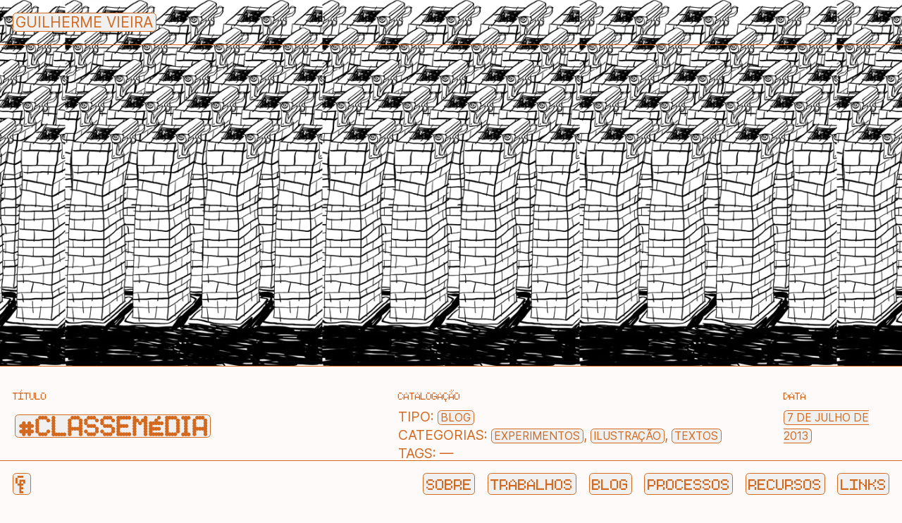

--- FILE ---
content_type: text/html; charset=UTF-8
request_url: https://guilhermevieira.info/2013/07/classemedia/
body_size: 7507
content:
<!doctype html><html lang="pt-BR"><head><script data-no-optimize="1">var litespeed_docref=sessionStorage.getItem("litespeed_docref");litespeed_docref&&(Object.defineProperty(document,"referrer",{get:function(){return litespeed_docref}}),sessionStorage.removeItem("litespeed_docref"));</script> <meta charset="UTF-8"><meta name="viewport" content="width=device-width, initial-scale=1"><link rel="profile" href="https://gmpg.org/xfn/11"><title>#ClasseMédia &#8211; Guilherme Vieira</title><meta name='robots' content='max-image-preview:large' /><style>img:is([sizes="auto" i], [sizes^="auto," i]) { contain-intrinsic-size: 3000px 1500px }</style><link rel="alternate" type="application/rss+xml" title="Feed para Guilherme Vieira &raquo;" href="https://guilhermevieira.info/feed/" /><link rel="alternate" type="application/rss+xml" title="Feed de comentários para Guilherme Vieira &raquo;" href="https://guilhermevieira.info/comments/feed/" /><link rel="alternate" type="application/rss+xml" title="Feed de comentários para Guilherme Vieira &raquo; #ClasseMédia" href="https://guilhermevieira.info/2013/07/classemedia/feed/" /><link data-optimized="2" rel="stylesheet" href="https://guilhermevieira.info/wp-content/litespeed/css/d8a68eabeddf853cbc7f5c27046cf168.css?ver=f8a93" /><style id='classic-theme-styles-inline-css'>/*! This file is auto-generated */
.wp-block-button__link{color:#fff;background-color:#32373c;border-radius:9999px;box-shadow:none;text-decoration:none;padding:calc(.667em + 2px) calc(1.333em + 2px);font-size:1.125em}.wp-block-file__button{background:#32373c;color:#fff;text-decoration:none}</style><style id='global-styles-inline-css'>:root{--wp--preset--aspect-ratio--square: 1;--wp--preset--aspect-ratio--4-3: 4/3;--wp--preset--aspect-ratio--3-4: 3/4;--wp--preset--aspect-ratio--3-2: 3/2;--wp--preset--aspect-ratio--2-3: 2/3;--wp--preset--aspect-ratio--16-9: 16/9;--wp--preset--aspect-ratio--9-16: 9/16;--wp--preset--color--black: #000000;--wp--preset--color--cyan-bluish-gray: #abb8c3;--wp--preset--color--white: #ffffff;--wp--preset--color--pale-pink: #f78da7;--wp--preset--color--vivid-red: #cf2e2e;--wp--preset--color--luminous-vivid-orange: #ff6900;--wp--preset--color--luminous-vivid-amber: #fcb900;--wp--preset--color--light-green-cyan: #7bdcb5;--wp--preset--color--vivid-green-cyan: #00d084;--wp--preset--color--pale-cyan-blue: #8ed1fc;--wp--preset--color--vivid-cyan-blue: #0693e3;--wp--preset--color--vivid-purple: #9b51e0;--wp--preset--gradient--vivid-cyan-blue-to-vivid-purple: linear-gradient(135deg,rgba(6,147,227,1) 0%,rgb(155,81,224) 100%);--wp--preset--gradient--light-green-cyan-to-vivid-green-cyan: linear-gradient(135deg,rgb(122,220,180) 0%,rgb(0,208,130) 100%);--wp--preset--gradient--luminous-vivid-amber-to-luminous-vivid-orange: linear-gradient(135deg,rgba(252,185,0,1) 0%,rgba(255,105,0,1) 100%);--wp--preset--gradient--luminous-vivid-orange-to-vivid-red: linear-gradient(135deg,rgba(255,105,0,1) 0%,rgb(207,46,46) 100%);--wp--preset--gradient--very-light-gray-to-cyan-bluish-gray: linear-gradient(135deg,rgb(238,238,238) 0%,rgb(169,184,195) 100%);--wp--preset--gradient--cool-to-warm-spectrum: linear-gradient(135deg,rgb(74,234,220) 0%,rgb(151,120,209) 20%,rgb(207,42,186) 40%,rgb(238,44,130) 60%,rgb(251,105,98) 80%,rgb(254,248,76) 100%);--wp--preset--gradient--blush-light-purple: linear-gradient(135deg,rgb(255,206,236) 0%,rgb(152,150,240) 100%);--wp--preset--gradient--blush-bordeaux: linear-gradient(135deg,rgb(254,205,165) 0%,rgb(254,45,45) 50%,rgb(107,0,62) 100%);--wp--preset--gradient--luminous-dusk: linear-gradient(135deg,rgb(255,203,112) 0%,rgb(199,81,192) 50%,rgb(65,88,208) 100%);--wp--preset--gradient--pale-ocean: linear-gradient(135deg,rgb(255,245,203) 0%,rgb(182,227,212) 50%,rgb(51,167,181) 100%);--wp--preset--gradient--electric-grass: linear-gradient(135deg,rgb(202,248,128) 0%,rgb(113,206,126) 100%);--wp--preset--gradient--midnight: linear-gradient(135deg,rgb(2,3,129) 0%,rgb(40,116,252) 100%);--wp--preset--font-size--small: 13px;--wp--preset--font-size--medium: 20px;--wp--preset--font-size--large: 36px;--wp--preset--font-size--x-large: 42px;--wp--preset--spacing--20: 0.44rem;--wp--preset--spacing--30: 0.67rem;--wp--preset--spacing--40: 1rem;--wp--preset--spacing--50: 1.5rem;--wp--preset--spacing--60: 2.25rem;--wp--preset--spacing--70: 3.38rem;--wp--preset--spacing--80: 5.06rem;--wp--preset--shadow--natural: 6px 6px 9px rgba(0, 0, 0, 0.2);--wp--preset--shadow--deep: 12px 12px 50px rgba(0, 0, 0, 0.4);--wp--preset--shadow--sharp: 6px 6px 0px rgba(0, 0, 0, 0.2);--wp--preset--shadow--outlined: 6px 6px 0px -3px rgba(255, 255, 255, 1), 6px 6px rgba(0, 0, 0, 1);--wp--preset--shadow--crisp: 6px 6px 0px rgba(0, 0, 0, 1);}:where(.is-layout-flex){gap: 0.5em;}:where(.is-layout-grid){gap: 0.5em;}body .is-layout-flex{display: flex;}.is-layout-flex{flex-wrap: wrap;align-items: center;}.is-layout-flex > :is(*, div){margin: 0;}body .is-layout-grid{display: grid;}.is-layout-grid > :is(*, div){margin: 0;}:where(.wp-block-columns.is-layout-flex){gap: 2em;}:where(.wp-block-columns.is-layout-grid){gap: 2em;}:where(.wp-block-post-template.is-layout-flex){gap: 1.25em;}:where(.wp-block-post-template.is-layout-grid){gap: 1.25em;}.has-black-color{color: var(--wp--preset--color--black) !important;}.has-cyan-bluish-gray-color{color: var(--wp--preset--color--cyan-bluish-gray) !important;}.has-white-color{color: var(--wp--preset--color--white) !important;}.has-pale-pink-color{color: var(--wp--preset--color--pale-pink) !important;}.has-vivid-red-color{color: var(--wp--preset--color--vivid-red) !important;}.has-luminous-vivid-orange-color{color: var(--wp--preset--color--luminous-vivid-orange) !important;}.has-luminous-vivid-amber-color{color: var(--wp--preset--color--luminous-vivid-amber) !important;}.has-light-green-cyan-color{color: var(--wp--preset--color--light-green-cyan) !important;}.has-vivid-green-cyan-color{color: var(--wp--preset--color--vivid-green-cyan) !important;}.has-pale-cyan-blue-color{color: var(--wp--preset--color--pale-cyan-blue) !important;}.has-vivid-cyan-blue-color{color: var(--wp--preset--color--vivid-cyan-blue) !important;}.has-vivid-purple-color{color: var(--wp--preset--color--vivid-purple) !important;}.has-black-background-color{background-color: var(--wp--preset--color--black) !important;}.has-cyan-bluish-gray-background-color{background-color: var(--wp--preset--color--cyan-bluish-gray) !important;}.has-white-background-color{background-color: var(--wp--preset--color--white) !important;}.has-pale-pink-background-color{background-color: var(--wp--preset--color--pale-pink) !important;}.has-vivid-red-background-color{background-color: var(--wp--preset--color--vivid-red) !important;}.has-luminous-vivid-orange-background-color{background-color: var(--wp--preset--color--luminous-vivid-orange) !important;}.has-luminous-vivid-amber-background-color{background-color: var(--wp--preset--color--luminous-vivid-amber) !important;}.has-light-green-cyan-background-color{background-color: var(--wp--preset--color--light-green-cyan) !important;}.has-vivid-green-cyan-background-color{background-color: var(--wp--preset--color--vivid-green-cyan) !important;}.has-pale-cyan-blue-background-color{background-color: var(--wp--preset--color--pale-cyan-blue) !important;}.has-vivid-cyan-blue-background-color{background-color: var(--wp--preset--color--vivid-cyan-blue) !important;}.has-vivid-purple-background-color{background-color: var(--wp--preset--color--vivid-purple) !important;}.has-black-border-color{border-color: var(--wp--preset--color--black) !important;}.has-cyan-bluish-gray-border-color{border-color: var(--wp--preset--color--cyan-bluish-gray) !important;}.has-white-border-color{border-color: var(--wp--preset--color--white) !important;}.has-pale-pink-border-color{border-color: var(--wp--preset--color--pale-pink) !important;}.has-vivid-red-border-color{border-color: var(--wp--preset--color--vivid-red) !important;}.has-luminous-vivid-orange-border-color{border-color: var(--wp--preset--color--luminous-vivid-orange) !important;}.has-luminous-vivid-amber-border-color{border-color: var(--wp--preset--color--luminous-vivid-amber) !important;}.has-light-green-cyan-border-color{border-color: var(--wp--preset--color--light-green-cyan) !important;}.has-vivid-green-cyan-border-color{border-color: var(--wp--preset--color--vivid-green-cyan) !important;}.has-pale-cyan-blue-border-color{border-color: var(--wp--preset--color--pale-cyan-blue) !important;}.has-vivid-cyan-blue-border-color{border-color: var(--wp--preset--color--vivid-cyan-blue) !important;}.has-vivid-purple-border-color{border-color: var(--wp--preset--color--vivid-purple) !important;}.has-vivid-cyan-blue-to-vivid-purple-gradient-background{background: var(--wp--preset--gradient--vivid-cyan-blue-to-vivid-purple) !important;}.has-light-green-cyan-to-vivid-green-cyan-gradient-background{background: var(--wp--preset--gradient--light-green-cyan-to-vivid-green-cyan) !important;}.has-luminous-vivid-amber-to-luminous-vivid-orange-gradient-background{background: var(--wp--preset--gradient--luminous-vivid-amber-to-luminous-vivid-orange) !important;}.has-luminous-vivid-orange-to-vivid-red-gradient-background{background: var(--wp--preset--gradient--luminous-vivid-orange-to-vivid-red) !important;}.has-very-light-gray-to-cyan-bluish-gray-gradient-background{background: var(--wp--preset--gradient--very-light-gray-to-cyan-bluish-gray) !important;}.has-cool-to-warm-spectrum-gradient-background{background: var(--wp--preset--gradient--cool-to-warm-spectrum) !important;}.has-blush-light-purple-gradient-background{background: var(--wp--preset--gradient--blush-light-purple) !important;}.has-blush-bordeaux-gradient-background{background: var(--wp--preset--gradient--blush-bordeaux) !important;}.has-luminous-dusk-gradient-background{background: var(--wp--preset--gradient--luminous-dusk) !important;}.has-pale-ocean-gradient-background{background: var(--wp--preset--gradient--pale-ocean) !important;}.has-electric-grass-gradient-background{background: var(--wp--preset--gradient--electric-grass) !important;}.has-midnight-gradient-background{background: var(--wp--preset--gradient--midnight) !important;}.has-small-font-size{font-size: var(--wp--preset--font-size--small) !important;}.has-medium-font-size{font-size: var(--wp--preset--font-size--medium) !important;}.has-large-font-size{font-size: var(--wp--preset--font-size--large) !important;}.has-x-large-font-size{font-size: var(--wp--preset--font-size--x-large) !important;}
:where(.wp-block-post-template.is-layout-flex){gap: 1.25em;}:where(.wp-block-post-template.is-layout-grid){gap: 1.25em;}
:where(.wp-block-columns.is-layout-flex){gap: 2em;}:where(.wp-block-columns.is-layout-grid){gap: 2em;}
:root :where(.wp-block-pullquote){font-size: 1.5em;line-height: 1.6;}</style><link rel="https://api.w.org/" href="https://guilhermevieira.info/wp-json/" /><link rel="alternate" title="JSON" type="application/json" href="https://guilhermevieira.info/wp-json/wp/v2/posts/292" /><link rel="EditURI" type="application/rsd+xml" title="RSD" href="https://guilhermevieira.info/xmlrpc.php?rsd" /><meta name="generator" content="WordPress 6.8.3" /><link rel="canonical" href="https://guilhermevieira.info/2013/07/classemedia/" /><link rel='shortlink' href='https://guilhermevieira.info/?p=292' /><link rel="alternate" title="oEmbed (JSON)" type="application/json+oembed" href="https://guilhermevieira.info/wp-json/oembed/1.0/embed?url=https%3A%2F%2Fguilhermevieira.info%2F2013%2F07%2Fclassemedia%2F" /><link rel="alternate" title="oEmbed (XML)" type="text/xml+oembed" href="https://guilhermevieira.info/wp-json/oembed/1.0/embed?url=https%3A%2F%2Fguilhermevieira.info%2F2013%2F07%2Fclassemedia%2F&#038;format=xml" /><link rel="pingback" href="https://guilhermevieira.info/xmlrpc.php"><link rel="icon" href="https://guilhermevieira.info/wp-content/uploads/2021/02/cropped-Eu-Foto-Pqn-32x32.png" sizes="32x32" /><link rel="icon" href="https://guilhermevieira.info/wp-content/uploads/2021/02/cropped-Eu-Foto-Pqn-192x192.png" sizes="192x192" /><link rel="apple-touch-icon" href="https://guilhermevieira.info/wp-content/uploads/2021/02/cropped-Eu-Foto-Pqn-180x180.png" /><meta name="msapplication-TileImage" content="https://guilhermevieira.info/wp-content/uploads/2021/02/cropped-Eu-Foto-Pqn-270x270.png" /><style id="wp-custom-css">.type-processos video {
	max-width: 100%
}</style></head><body class="wp-singular post-template-default single single-post postid-292 single-format-standard wp-theme-gvieira"><div id="page" class="site">
<a class="skip-link screen-reader-text" href="#primary">Skip to content</a><header id="masthead" class="site-header transparente"><div class="site-branding"><h1 class="site-title"><a href="https://guilhermevieira.info/" rel="home">Guilherme Vieira</a></h1></div></header><nav id="site-navigation" class="main-navigation"><div class="controles"><div class="simbolo"><a href="https://guilhermevieira.info/" rel="home">&#9919;</a></div>
<button class="menu-toggle" aria-controls="primary-menu" aria-expanded="false">Menu</button></div><div class="menu-principal-container"><ul id="primary-menu" class="menu"><li id="menu-item-910" class="menu-item menu-item-type-post_type menu-item-object-page menu-item-910"><a href="https://guilhermevieira.info/sobre/">Sobre</a></li><li id="menu-item-907" class="menu-item menu-item-type-post_type menu-item-object-page menu-item-907"><a href="https://guilhermevieira.info/trabalhos/">Trabalhos</a></li><li id="menu-item-905" class="menu-item menu-item-type-post_type menu-item-object-page current_page_parent menu-item-905"><a href="https://guilhermevieira.info/blog/">Blog</a></li><li id="menu-item-8036" class="menu-item menu-item-type-custom menu-item-object-custom menu-item-8036"><a href="/processos">Processos</a></li><li id="menu-item-8114" class="menu-item menu-item-type-custom menu-item-object-custom menu-item-8114"><a href="/recursos">Recursos</a></li><li id="menu-item-1334" class="menu-item menu-item-type-post_type menu-item-object-page menu-item-1334"><a href="https://guilhermevieira.info/links/">Links</a></li></ul></div></nav><main id="primary" class="site-main"><article id="post-292" class="post-292 post type-post status-publish format-standard has-post-thumbnail hentry category-experimentos category-ilustracao category-textos"><div class="post-thumbnail-single" style="background-image: url('https://guilhermevieira.info/wp-content/uploads/2013/07/Classemedia.jpg')">
<img width="400" height="568" src="https://guilhermevieira.info/wp-content/uploads/2013/07/Classemedia.jpg" class="attachment-post-thumbnail size-post-thumbnail wp-post-image" alt="" decoding="async" fetchpriority="high" srcset="https://guilhermevieira.info/wp-content/uploads/2013/07/Classemedia.jpg 400w, https://guilhermevieira.info/wp-content/uploads/2013/07/Classemedia-211x300.jpg 211w" sizes="(max-width: 400px) 100vw, 400px" /></div><header class="entry-header ficha"><div class="titulo"><h3 class="rotulo">Título</h3><h2 class="entry-title"><a href="https://guilhermevieira.info/2013/07/classemedia/" rel="bookmark">#ClasseMédia</a></h2></div><div class="catalogacao"><h3 class="rotulo">Catalogação</h3><p><span>Tipo: </span><a href="/blog">Blog</a></p><p><span>Categorias: </span><a href="https://guilhermevieira.info/category/experimentos/" rel="category tag">experimentos</a>, <a href="https://guilhermevieira.info/category/ilustracao/" rel="category tag">ilustração</a>, <a href="https://guilhermevieira.info/category/textos/" rel="category tag">textos</a></p><p><span>Tags: </span>—</p></div><div class="data"><h3 class="rotulo">Data</h3><p><span class="posted-on"><a href="https://guilhermevieira.info/2013/07/classemedia/" rel="bookmark"><time class="entry-date published" datetime="2013-07-07T11:15:42-03:00">7 de julho de 2013</time><time class="updated" datetime="2021-03-27T09:44:59-03:00">27 de março de 2021</time></a></span></p></div></header><div class="entry-content"><p>a classe média não precisa de espaços públicos, praças e parques,<br>seu condomínio tem playground e piscina.</p><p>a classe média não precisa de segurança pública,<br>seu condomínio tem segurança 24 horas e muros altos.</p><p>a classe média não precisa de transporte coletivo,<br>ela tem garagem para 2 carros e vias, viadutos e trânsito ao seu favor.</p><p>a classe média não precisa de uma escola pública,<br>ela tem suas escolas particulares com educação de primeiro mundo.</p><p>a classe média não precisa de nenhuma política pública,<br>por que o mundo deve ser balizado pelo o que você pode pagar.</p><p>a classe média não precisa da cidade,<br>apenas que a cidade não invada seu espaço.</p><p>a classe média não precisa de comércio local,<br>ela tem um shopping a menos de 10 minutos de carro para resolver todos os seus problemas.</p><p>a classe média não precisa de hospitais públicos,<br>ela tem um convênio e uma rua com mil médicos dispostos a atende-la.</p><p>a classe média não precisa de valores,<br>pois ela tem uma conta no banco cheia deles.</p><p>Não querem você andando pelo bairro delas, não querem as pessoas nas ruas, não querem elas nos seus sagrados shoppings. Por que as cidades não devem pertencer as pessoas e sim a instituições privadas e ao abandono da vida.</p></div></article><div class="comments-container"><div id="comments" class="comments-area"><div id="respond" class="comment-respond"><h3 id="reply-title" class="comment-reply-title">Deixe um comentário <small><a rel="nofollow" id="cancel-comment-reply-link" href="/2013/07/classemedia/#respond" style="display:none;">Cancelar resposta</a></small></h3><form action="https://guilhermevieira.info/wp-comments-post.php" method="post" id="commentform" class="comment-form"><p class="comment-notes"><span id="email-notes">O seu endereço de e-mail não será publicado.</span> <span class="required-field-message">Campos obrigatórios são marcados com <span class="required">*</span></span></p><p class="comment-form-comment"><label for="comment">Comentário <span class="required">*</span></label><textarea id="comment" name="comment" cols="45" rows="8" maxlength="65525" required></textarea></p><p class="comment-form-author"><label for="author">Nome <span class="required">*</span></label> <input id="author" name="author" type="text" value="" size="30" maxlength="245" autocomplete="name" required /></p><p class="comment-form-email"><label for="email">E-mail <span class="required">*</span></label> <input id="email" name="email" type="email" value="" size="30" maxlength="100" aria-describedby="email-notes" autocomplete="email" required /></p><p class="comment-form-url"><label for="url">Site</label> <input id="url" name="url" type="url" value="" size="30" maxlength="200" autocomplete="url" /></p><p class="form-submit"><input name="submit" type="submit" id="submit" class="submit" value="Publicar comentário" /> <input type='hidden' name='comment_post_ID' value='292' id='comment_post_ID' />
<input type='hidden' name='comment_parent' id='comment_parent' value='0' /></p><p style="display: none;"><input type="hidden" id="akismet_comment_nonce" name="akismet_comment_nonce" value="2c5091b113" /></p><p style="display: none !important;" class="akismet-fields-container" data-prefix="ak_"><label>&#916;<textarea name="ak_hp_textarea" cols="45" rows="8" maxlength="100"></textarea></label><input type="hidden" id="ak_js_1" name="ak_js" value="67"/><script type="litespeed/javascript">document.getElementById("ak_js_1").setAttribute("value",(new Date()).getTime())</script></p></form></div></div></div></main><aside id="secondary" class="widget-area"><section id="recent-posts-3" class="widget widget_recent_entries"><h2 class="widget-title">Posts recentes</h2><ul><li>
<a href="https://guilhermevieira.info/2025/04/pra-trabalhar-com-design-voce-precisa-de-um-mac/">Por que você não usa Mac?</a>
<span class="post-date">28 de abril de 2025</span></li><li>
<a href="https://guilhermevieira.info/2025/02/o-acesso-ao-passado-e-o-direito-a-ele/">O acesso ao passado e o direito a ele</a>
<span class="post-date">9 de fevereiro de 2025</span></li><li>
<a href="https://guilhermevieira.info/2024/12/rgb/">RGB</a>
<span class="post-date">26 de dezembro de 2024</span></li><li>
<a href="https://guilhermevieira.info/2024/12/aprendendo-e-compartilhando/">Aprendendo e compartilhando</a>
<span class="post-date">9 de dezembro de 2024</span></li><li>
<a href="https://guilhermevieira.info/2024/12/publicacao-impressa-100-formas-de-contar-de-1-a-100/">Publicação Impressa &#8220;100 formas de contar de 1 a 100&#8221;</a>
<span class="post-date">8 de dezembro de 2024</span></li></ul></section></aside><footer id="colophon" class="site-footer"><div class="site-info">
Site desenvolvido em <a href="https://wordpress.org/">Wordpress</a>. Os textos estão escritos com as fontes <a href="https://rsms.me/inter/">Inter</a> e <a href="https://fontstruct.com/fontstructions/show/1724165/basic-152">Basic.</a></div></footer></div> <script type="speculationrules">{"prefetch":[{"source":"document","where":{"and":[{"href_matches":"\/*"},{"not":{"href_matches":["\/wp-*.php","\/wp-admin\/*","\/wp-content\/uploads\/*","\/wp-content\/*","\/wp-content\/plugins\/*","\/wp-content\/themes\/gvieira\/*","\/*\\?(.+)"]}},{"not":{"selector_matches":"a[rel~=\"nofollow\"]"}},{"not":{"selector_matches":".no-prefetch, .no-prefetch a"}}]},"eagerness":"conservative"}]}</script> <script data-no-optimize="1">var litespeed_vary=document.cookie.replace(/(?:(?:^|.*;\s*)_lscache_vary\s*\=\s*([^;]*).*$)|^.*$/,"");litespeed_vary||fetch("/wp-content/plugins/litespeed-cache/guest.vary.php",{method:"POST",cache:"no-cache",redirect:"follow"}).then(e=>e.json()).then(e=>{console.log(e),e.hasOwnProperty("reload")&&"yes"==e.reload&&(sessionStorage.setItem("litespeed_docref",document.referrer),window.location.reload(!0))});</script><script data-optimized="1" type="litespeed/javascript" data-src="https://guilhermevieira.info/wp-content/litespeed/js/dcd367183e04a5d06aca75567662001c.js?ver=f8a93"></script><script>window.litespeed_ui_events=window.litespeed_ui_events||["mouseover","click","keydown","wheel","touchmove","touchstart"];var urlCreator=window.URL||window.webkitURL;function litespeed_load_delayed_js_force(){console.log("[LiteSpeed] Start Load JS Delayed"),litespeed_ui_events.forEach(e=>{window.removeEventListener(e,litespeed_load_delayed_js_force,{passive:!0})}),document.querySelectorAll("iframe[data-litespeed-src]").forEach(e=>{e.setAttribute("src",e.getAttribute("data-litespeed-src"))}),"loading"==document.readyState?window.addEventListener("DOMContentLoaded",litespeed_load_delayed_js):litespeed_load_delayed_js()}litespeed_ui_events.forEach(e=>{window.addEventListener(e,litespeed_load_delayed_js_force,{passive:!0})});async function litespeed_load_delayed_js(){let t=[];for(var d in document.querySelectorAll('script[type="litespeed/javascript"]').forEach(e=>{t.push(e)}),t)await new Promise(e=>litespeed_load_one(t[d],e));document.dispatchEvent(new Event("DOMContentLiteSpeedLoaded")),window.dispatchEvent(new Event("DOMContentLiteSpeedLoaded"))}function litespeed_load_one(t,e){console.log("[LiteSpeed] Load ",t);var d=document.createElement("script");d.addEventListener("load",e),d.addEventListener("error",e),t.getAttributeNames().forEach(e=>{"type"!=e&&d.setAttribute("data-src"==e?"src":e,t.getAttribute(e))});let a=!(d.type="text/javascript");!d.src&&t.textContent&&(d.src=litespeed_inline2src(t.textContent),a=!0),t.after(d),t.remove(),a&&e()}function litespeed_inline2src(t){try{var d=urlCreator.createObjectURL(new Blob([t.replace(/^(?:<!--)?(.*?)(?:-->)?$/gm,"$1")],{type:"text/javascript"}))}catch(e){d="data:text/javascript;base64,"+btoa(t.replace(/^(?:<!--)?(.*?)(?:-->)?$/gm,"$1"))}return d}</script></body></html>
<!-- Page optimized by LiteSpeed Cache @2025-12-12 20:57:31 -->

<!-- Page uncached by LiteSpeed Cache 7.6.2 on 2025-12-12 20:57:31 -->
<!-- Guest Mode -->
<!-- QUIC.cloud UCSS in queue -->